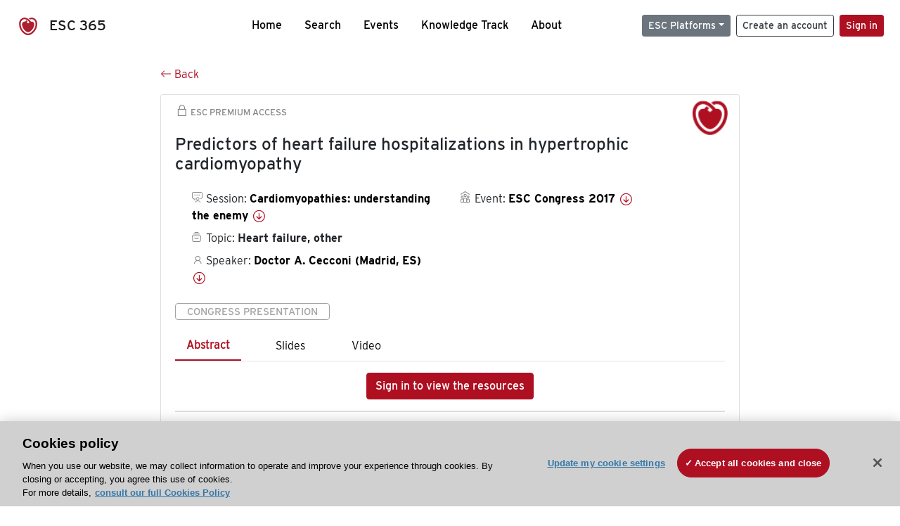

--- FILE ---
content_type: text/html; charset=utf-8
request_url: https://esc365.escardio.org/presentation/156700
body_size: 14177
content:
<!doctype html>
<html data-n-head-ssr lang="en" data-n-head="%7B%22lang%22:%7B%22ssr%22:%22en%22%7D%7D">
  <head >
    <meta data-n-head="ssr" charset="utf-8"><meta data-n-head="ssr" name="viewport" content="width=device-width, initial-scale=1"><meta data-n-head="ssr" data-hid="apple-mobile-web-app-capable" property="apple-mobile-web-app-capable" content="yes"><meta data-n-head="ssr" name="format-detection" content="telephone=no"><meta data-n-head="ssr" data-hid="keywords" name="keywords" content="ESC Congress 2017, Heart failure, other, ESC 365, cardiology presentation, cardiovascular presentation, ESC 365, Doctor A. Cecconi (Spain,ES)"><meta data-n-head="ssr" data-hid="description" name="description" content="Access this presentation on ESC 365 from ESC Congress 2017 on Heart failure, other by Doctor A. Cecconi (Spain,ES) on ESC 365."><meta data-n-head="ssr" property="og:type" data-hid="og:type" content="article"><meta data-n-head="ssr" property="og:url" data-hid="og:url" content="https://esc365.escardio.org/presentation/156700"><meta data-n-head="ssr" property="og:title" data-hid="og:title" content="Predictors of heart failure hospitalizations in hypertrophic cardiomyopathy"><meta data-n-head="ssr" property="og:description" data-hid="og:description" content="Access this presentation on ESC 365 from ESC Congress 2017 on Heart failure, other by Doctor A. Cecconi (Spain,ES) on ESC 365."><meta data-n-head="ssr" property="og:image" data-hid="og:image" content="https://cf-images.us-east-1.prod.boltdns.net/v1/jit/6169276219001/c7b6add5-7f58-4f9c-a06d-3c90497915f2/main/1200x630/3m51s701ms/match/image.jpg"><meta data-n-head="ssr" property="og:image:secure_url" data-hid="og:image:secure_url" content="https://cf-images.us-east-1.prod.boltdns.net/v1/jit/6169276219001/c7b6add5-7f58-4f9c-a06d-3c90497915f2/main/1200x630/3m51s701ms/match/image.jpg"><meta data-n-head="ssr" name="twitter:card" content="summary_large_image"><meta data-n-head="ssr" name="twitter:title" data-hid="twitter:title" content="Predictors of heart failure hospitalizations in hypertrophic cardiomyopathy"><meta data-n-head="ssr" name="twitter:image:src" data-hid="twitter:image" content="https://cf-images.us-east-1.prod.boltdns.net/v1/jit/6169276219001/c7b6add5-7f58-4f9c-a06d-3c90497915f2/main/1200x630/3m51s701ms/match/image.jpg"><meta data-n-head="ssr" name="twitter:description" data-hid="twitter:description" content="Access this presentation on ESC 365 from ESC Congress 2017 on Heart failure, other by Doctor A. Cecconi (Spain,ES) on ESC 365."><meta data-n-head="ssr" name="twitter:site" data-hid="twitter:site" content="@escardio"><meta data-n-head="ssr" name="twitter:creator" data-hid="twitter:creator" content="@escardio"><meta data-n-head="ssr" property="content-date" data-hid="content-date" content="2017-08-26" scheme="YYYY-MM-DD"><meta data-n-head="ssr" property="esc-content-id" data-hid="esc-content-id" content="P156700"><meta data-n-head="ssr" property="esc-content-type" data-hid="esc-content-type" content="ESC365 Congress Presentation"><meta data-n-head="ssr" property="esc-content-topics" data-hid="esc-content-topics" vmid="esc-content-topics" content="['Heart failure, other']"><meta data-n-head="ssr" property="esc-content-community" data-hid="esc-content-community" vmid="esc-content-community" content=""><title>ESC 365 - Predictors of heart failure hospitalizations in hypertrophic cardiomyopathy</title><link data-n-head="ssr" rel="apple-touch-icon" sizes="180x180" href="/apple-touch-icon.png"><link data-n-head="ssr" rel="icon" type="image/png" sizes="16x16" href="/favicon-16x16.png"><link data-n-head="ssr" rel="icon" type="image/png" sizes="32x32" href="/favicon-32x32.png"><link data-n-head="ssr" rel="manifest" href="/site.webmanifest"><link data-n-head="ssr" rel="preload" href="/third-party/line-awesome.1.3.0/css/line-awesome.min.css" as="style"><link data-n-head="ssr" rel="stylesheet" href="/third-party/line-awesome.1.3.0/css/line-awesome.min.css" bottom="true"><link data-n-head="ssr" rel="canonical" href="https://esc365.escardio.org/presentation/156700"><script data-n-head="ssr" data-hid="addthis-script" src="https://platform-api.sharethis.com/js/sharethis.js#property=64a2cea5df473b0019d1b0b6&amp;product=sop" type="text/plain" class="optanon-category-C0003" data-step="true" defer async></script><script data-n-head="ssr" src="/third-party/atc.min.js" type="text/plain" defer async class="optanon-category-C0003"></script><script data-n-head="ssr" src="/third-party/bc-player-extensions.js" defer async type="text/javascript"></script><script data-n-head="ssr" data-hid="gtm-script">if(!window._gtm_init){window._gtm_init=1;(function(w,n,d,m,e,p){w[d]=(w[d]==1||n[d]=='yes'||n[d]==1||n[m]==1||(w[e]&&w[e][p]&&w[e][p]()))?1:0})(window,navigator,'doNotTrack','msDoNotTrack','external','msTrackingProtectionEnabled');(function(w,d,s,l,x,y){w[x]={};w._gtm_inject=function(i){if(w.doNotTrack||w[x][i])return;w[x][i]=1;w[l]=w[l]||[];w[l].push({'gtm.start':new Date().getTime(),event:'gtm.js'});var f=d.getElementsByTagName(s)[0],j=d.createElement(s);j.async=true;j.src='https://www.googletagmanager.com/gtm.js?id='+i;f.parentNode.insertBefore(j,f);};w[y]('GTM-T6GS8K')})(window,document,'script','dataLayer','_gtm_ids','_gtm_inject')}</script><link rel="preload" href="/_nuxt/072a9fe.js" as="script"><link rel="preload" href="/_nuxt/6e2aa60.js" as="script"><link rel="preload" href="/_nuxt/css/8ceb4df.css" as="style"><link rel="preload" href="/_nuxt/f3ae458.js" as="script"><link rel="preload" href="/_nuxt/92309de.js" as="script"><link rel="stylesheet" href="/_nuxt/css/8ceb4df.css">
  
<script>(window.BOOMR_mq=window.BOOMR_mq||[]).push(["addVar",{"rua.upush":"false","rua.cpush":"true","rua.upre":"false","rua.cpre":"true","rua.uprl":"false","rua.cprl":"false","rua.cprf":"false","rua.trans":"SJ-3d56b49e-35e8-497d-8b2b-2aa297312ebf","rua.cook":"false","rua.ims":"false","rua.ufprl":"false","rua.cfprl":"true","rua.isuxp":"false","rua.texp":"norulematch","rua.ceh":"false","rua.ueh":"false","rua.ieh.st":"0"}]);</script>
                              <script>!function(a){var e="https://s.go-mpulse.net/boomerang/",t="addEventListener";if("False"=="True")a.BOOMR_config=a.BOOMR_config||{},a.BOOMR_config.PageParams=a.BOOMR_config.PageParams||{},a.BOOMR_config.PageParams.pci=!0,e="https://s2.go-mpulse.net/boomerang/";if(window.BOOMR_API_key="WK8YY-PWPNS-6YCE8-NM35B-TAPHF",function(){function n(e){a.BOOMR_onload=e&&e.timeStamp||(new Date).getTime()}if(!a.BOOMR||!a.BOOMR.version&&!a.BOOMR.snippetExecuted){a.BOOMR=a.BOOMR||{},a.BOOMR.snippetExecuted=!0;var i,_,o,r=document.createElement("iframe");if(a[t])a[t]("load",n,!1);else if(a.attachEvent)a.attachEvent("onload",n);r.src="javascript:void(0)",r.title="",r.role="presentation",(r.frameElement||r).style.cssText="width:0;height:0;border:0;display:none;",o=document.getElementsByTagName("script")[0],o.parentNode.insertBefore(r,o);try{_=r.contentWindow.document}catch(O){i=document.domain,r.src="javascript:var d=document.open();d.domain='"+i+"';void(0);",_=r.contentWindow.document}_.open()._l=function(){var a=this.createElement("script");if(i)this.domain=i;a.id="boomr-if-as",a.src=e+"WK8YY-PWPNS-6YCE8-NM35B-TAPHF",BOOMR_lstart=(new Date).getTime(),this.body.appendChild(a)},_.write("<bo"+'dy onload="document._l();">'),_.close()}}(),"".length>0)if(a&&"performance"in a&&a.performance&&"function"==typeof a.performance.setResourceTimingBufferSize)a.performance.setResourceTimingBufferSize();!function(){if(BOOMR=a.BOOMR||{},BOOMR.plugins=BOOMR.plugins||{},!BOOMR.plugins.AK){var e="true"=="true"?1:0,t="",n="aodgnlqx2keuq2l3fgya-f-a71957564-clientnsv4-s.akamaihd.net",i="false"=="true"?2:1,_={"ak.v":"39","ak.cp":"1280916","ak.ai":parseInt("767614",10),"ak.ol":"0","ak.cr":8,"ak.ipv":4,"ak.proto":"h2","ak.rid":"2e18dfc1","ak.r":47358,"ak.a2":e,"ak.m":"dsca","ak.n":"essl","ak.bpcip":"3.134.102.0","ak.cport":46830,"ak.gh":"23.208.24.236","ak.quicv":"","ak.tlsv":"tls1.3","ak.0rtt":"","ak.0rtt.ed":"","ak.csrc":"-","ak.acc":"","ak.t":"1769679280","ak.ak":"hOBiQwZUYzCg5VSAfCLimQ==[base64]/9EYHIibrjereb+yHLfa56/SFHhBKZSkNDeyidMwBnym18=","ak.pv":"65","ak.dpoabenc":"","ak.tf":i};if(""!==t)_["ak.ruds"]=t;var o={i:!1,av:function(e){var t="http.initiator";if(e&&(!e[t]||"spa_hard"===e[t]))_["ak.feo"]=void 0!==a.aFeoApplied?1:0,BOOMR.addVar(_)},rv:function(){var a=["ak.bpcip","ak.cport","ak.cr","ak.csrc","ak.gh","ak.ipv","ak.m","ak.n","ak.ol","ak.proto","ak.quicv","ak.tlsv","ak.0rtt","ak.0rtt.ed","ak.r","ak.acc","ak.t","ak.tf"];BOOMR.removeVar(a)}};BOOMR.plugins.AK={akVars:_,akDNSPreFetchDomain:n,init:function(){if(!o.i){var a=BOOMR.subscribe;a("before_beacon",o.av,null,null),a("onbeacon",o.rv,null,null),o.i=!0}return this},is_complete:function(){return!0}}}}()}(window);</script></head>
  <body >
    <noscript data-n-head="ssr" data-hid="gtm-noscript" data-pbody="true"><iframe src="https://www.googletagmanager.com/ns.html?id=GTM-T6GS8K&" height="0" width="0" style="display:none;visibility:hidden" title="gtm"></iframe></noscript><div data-server-rendered="true" id="__nuxt"><div id="__layout"><div><div class="splash-screen" data-v-71257c50><div class="spinner-wrapper" data-v-71257c50><div class="spinner" data-v-71257c50></div></div></div> <div class="min-vh-100 d-flex flex-column"><header><div class="navigation container-fluid position-fixed"><nav offset-md="2" class="navbar w-100 navbar-light navbar-expand-lg"><a href="/home" target="_self" class="navbar-brand"><img id="v-step-1" src="/_nuxt/img/logo_esc.f048692.svg" alt="logo esc"> <span>ESC 365</span></a> <div><button type="button" aria-label="Toggle navigation" class="navbar-toggler"><span class="navbar-toggler-icon"></span></button></div> <div id="nav-collapse" class="navbar-collapse collapse" style="display:none;"><div class="p-0 d-md-none col"><h5 class="text-center">Menu</h5> <!----></div> <ul class="navbar-nav ml-auto"><li class="nav-item"><a href="/home" target="_self" class="nav-link">
            Home
          </a></li> <!----> <li class="nav-item"><a href="/results" target="_self" class="nav-link">
            Search
          </a></li> <li class="nav-item"><a href="/events/upcoming" target="_self" class="nav-link">
            Events
          </a></li> <li class="nav-item"><a href="/knowledge-track" target="_self" class="nav-link">
            Knowledge Track
          </a></li> <li class="nav-item"><a href="/about" target="_self" class="nav-link">
            About
          </a></li></ul> <ul class="navbar-nav ml-auto"><li class="form-inline"><form class="form-inline"><div><v-tour name="myTour" steps="[object Object]" callbacks="[object Object]"></v-tour></div> <div class="dropdown b-dropdown mr-2 btn-group"><!----><button aria-haspopup="menu" aria-expanded="false" type="button" class="btn dropdown-toggle btn-secondary btn-sm">ESC Platforms</button><ul role="menu" tabindex="-1" class="dropdown-menu"><li role="presentation"><a role="menuitem" href="https://www.escardio.org/" rel="noopener" target="_blank" class="dropdown-item escplatforms">
                  Escardio.org
                </a></li> <li role="presentation"><a role="menuitem" href="https://esc365.escardio.org/" target="_self" class="dropdown-item escplatforms">
                  ESC 365
                </a></li> <li role="presentation"><a role="menuitem" href="https://escelearning.escardio.org/" rel="noopener" target="_blank" class="dropdown-item escplatforms">
                  ESC eLearning
                </a></li></ul></div> <a href="https://myesc.escardio.org/Account/ESCRegister" target="_self" class="btn my-2 my-sm-0 mr-2 btn-register btn-outline-dark btn-sm">
                Create an account
              </a> <span><a id="newMembre" href="https://azappptfauthp1.azurewebsites.net/SAML/Requests/SSO?ReturnUrl=esc365.escardio.org%2Fpresentation%2F156700" target="_self" class="btn my-2 my-sm-0 mr-2 btn-membership btn-secondary btn-sm"><span>Sign in</span></a></span> <!----> <!----></form></li></ul></div></nav> <div id="searchShows" class="searchInputSticky is-hidden mr-auto ml-auto col-md-5 d-none d-lg-block"><!----></div></div></header> <!----> <div><div data-fetch-key="Presentation:0"><div class="presentationContent container-fluid"><div class="row"><div class="mt-4 mb-3 col-lg-8 offset-lg-2"><a href="#" target="_self" class="backButton"><svg viewBox="0 0 16 16" width="1em" height="1em" focusable="false" role="img" aria-label="arrow left" xmlns="http://www.w3.org/2000/svg" fill="currentColor" class="bi-arrow-left b-icon bi"><g><path fill-rule="evenodd" d="M15 8a.5.5 0 0 0-.5-.5H2.707l3.147-3.146a.5.5 0 1 0-.708-.708l-4 4a.5.5 0 0 0 0 .708l4 4a.5.5 0 0 0 .708-.708L2.707 8.5H14.5A.5.5 0 0 0 15 8z"/></g></svg>
  Back
</a></div></div> <div id="presentationDataOverlay" class="b-overlay-wrap position-relative"><!----></div> <div class="row"><div class="col-lg-8 offset-lg-2"><div class="card infoPres mb-4"><!----><header class="card-header"><span class="premiumAccess mb-0"><i class="las la-lock la-1-5x"></i>
              ESC Premium Access
            </span></header><div class="card-body"><h4 class="card-title">Predictors of heart failure hospitalizations in hypertrophic cardiomyopathy</h4><!----> <div class="logoAssoPres"> <img src="/_nuxt/img/ESC-Symbol.dfa4bf3.png"></div> <p class="card-text mt-4"><div class="row"><div class="col-md-6 col-12"><div class="mb-2 ml-4"><i class="bull"></i>
                  Session:
                  <span class="fontBold"><a href="/presentation/156700#accessSession" target="_self" class="colorBlack">
                      Cardiomyopathies: understanding the enemy
                      <i class="las la-arrow-circle-down la-1-3x la-t-plus-3"></i></a></span></div> <div class="mb-2 mr-2 ml-4"><i class="folder"></i>
                  Topic:
                  <span class="fontBold">Heart failure, other</span></div> <div class="mb-2 mr-2 ml-4"><i class="las la-user"></i>
                  Speaker:
                  <span class="fontBold"><a href="/presentation/156700#aboutSpeaker" target="_self" class="colorBlack">
                      Doctor A. Cecconi (Madrid, ES)
                      <i class="las la-arrow-circle-down la-1-3x la-t-plus-3"></i></a></span></div> <!----></div> <div class="col-md-6 col-12"><div class="mb-2 mr-2"><i class="home"></i>
                  Event:
                  <span class="fontBold"><a href="/presentation/156700#aboutEvent" target="_self" class="colorBlack">
                      ESC Congress 2017
                      <i class="las la-arrow-circle-down la-1-3x la-t-plus-3"></i></a></span></div></div></div></p> <p class="card-text"><span class="badge badge-light contentType">
              Congress Presentation
            </span></p> <p class="card-text"><div class="tabs"><!----><div><ul role="tablist" class="nav nav-tabs"><!----><!----></ul></div><div class="tab-content mt-3"><div role="tabpanel" aria-hidden="true" class="tab-pane" style="display:none;"><div class="text-center restrictedAccess"><!----> <div><!----></div> <!----> <div><a href="https://azappptfauthp1.azurewebsites.net/SAML/Requests/SSO?ReturnUrl=esc365.escardio.org%2Fpresentation%2F156700" target="_self" class="btn btn-primary">
      Sign in to view the resources
    </a></div></div> <!----></div> <div role="tabpanel" aria-hidden="true" class="tab-pane" style="display:none;"><div class="text-center restrictedAccess"><!----> <div><!----></div> <!----> <div><a href="https://azappptfauthp1.azurewebsites.net/SAML/Requests/SSO?ReturnUrl=esc365.escardio.org%2Fpresentation%2F156700" target="_self" class="btn btn-primary">
      Sign in for access options
    </a></div></div> <!----></div> <div role="tabpanel" aria-hidden="true" class="tab-pane" style="display:none;"><div class="text-center restrictedAccess"><!----> <div><!----></div> <!----> <div><a href="https://azappptfauthp1.azurewebsites.net/SAML/Requests/SSO?ReturnUrl=esc365.escardio.org%2Fpresentation%2F156700" target="_self" class="btn btn-primary">
      Sign in for access options
    </a></div></div> <!----></div> <!----> <!----><!----></div></div></p> <div class="row"><div class="col-12"><div class="list-group userAction list-group-horizontal"><div class="list-group-item"><a id="favForTour" data-uniqid="P156700" data-action="add" class="cursor-pointer "><span style="display:none;"><svg xmlns="http://www.w3.org/2000/svg" width="17" height="22" viewBox="0 0 19.912 25.443"><path d="M7,5V30.443l1.763-1.314,8.193-6.153,8.193,6.153,1.763,1.314V5Z" transform="translate(-7 -5)"></path></svg></span> <span class="favoriteButton"><svg xmlns="http://www.w3.org/2000/svg" width="17" height="22" viewBox="0 0 19.912 25.443"><path d="M7,5V30.443l1.763-1.314,8.193-6.153,8.193,6.153,1.763,1.314V5Z" transform="translate(-7 -5)"></path></svg> <p class="ml-2 d-inline-block fontRegular">
        Add to my library
      </p></span> <!----></a></div> <div class="list-group-item"><div class="cardLikes cursor-pointer"><a data-uniqid="P156700" data-action="add"><i class="las la-heart mr-1"></i> <!----> <span class="fontRegular">
      Like
    </span></a></div></div> <div class="list-group-item"><!----></div></div></div></div></div><!----><!----></div> <div class="row"><!----></div> <div class="row"><div class="col"><h4 id="aboutSpeaker" class="anchor"><span>About the speaker</span></h4> <div class="cardSpeaker card-deck"><slick-carousel arrows="true" slidesToShow="3" slidesToScroll="1" responsive="[object Object],[object Object],[object Object]"><div class="cardSpeaker"><div class="card"><img src="https://d1ukaf53hjlapf.cloudfront.net/website_profile_photos/bfd5a9f8-67af-4736-8ce5-df06eb04cefc_2023082510082894.jpg" class="card-img-top"><header class="card-header"><div class="cardBookmark"><a id="favForTour" data-uniqid="CONT233347" data-action="add" class="cursor-pointer "><span style="display:;"><svg xmlns="http://www.w3.org/2000/svg" width="17" height="22" viewBox="0 0 19.912 25.443"><path d="M7,5V30.443l1.763-1.314,8.193-6.153,8.193,6.153,1.763,1.314V5Z" transform="translate(-7 -5)"></path></svg></span> <!----> <!----></a></div></header><div class="card-body"><h4 class="card-title">Doctor Alberto Cecconi</h4><!----> <p class="card-text"><div class="speakerInstitution fontBold mt-3">
                        La Princesa University Hospital, Madrid (Spain)
                      </div> <!----> <div class="speakerFollowers mb-0"><span class="fontBold">
                          0
                        </span> <span>follower</span></div></p></div><footer class="card-footer"><div class="row"><div class="position-static col-6"><a href="/person/233347" data-uniqID="CONT233347" target="_self" class="card-link nVisible stretched-link">
  Access
  </a></div> <div class="col"><div class="CTAcard mb-0 text-right"><a href="/person/233347" data-uniqID="CONT233347" target="_self" class="stretched-link">
                              See details
                            </a> <i class="las la-arrow-right"></i></div></div></div></footer><!----></div></div></slick-carousel></div></div></div> <!----> <div class="presentationsListing mt-5"><div class="row mb-4"><div class="col-md-8 col-12"><h4 class="mb-0"><span>
                  8
                </span>
                more
                <span>presentations</span>
                in this session
              </h4></div> <div class="col-md-4 col-12"></div></div> <div class="card-group"><div class="card overflow-hidden-old mb-3 infoPres"><!----><!----><div class="row no-gutters"><div class="col-md-8 order-md-1 order-2"><div class="card-body"><!----><!----><h4 class="card-title"><div class="cardBookmark"><a id="favForTour" data-uniqid="P156694" data-action="add" class="cursor-pointer "><span style="display:;"><svg xmlns="http://www.w3.org/2000/svg" width="17" height="22" viewBox="0 0 19.912 25.443"><path d="M7,5V30.443l1.763-1.314,8.193-6.153,8.193,6.153,1.763,1.314V5Z" transform="translate(-7 -5)"></path></svg></span> <!----> <!----></a></div> <div>First Australian registry of patients with wild type cardiac amyloidosis (ATTRwt): Queensland experience.</div></h4> <div class="row"><div class="col-12"><p class="mb-2"><i class="las la-user"></i>
                          Speaker:
                          <span class="fontBold">
                            Doctor M. Burrage (Brisbane, AU)
                          </span></p></div> <div class="position-static col-6"><a href="/presentation/156694" data-uniqID="P156694" target="_self" class="card-link nVisible stretched-link">
                          Access
                        </a></div></div> <div class="list-group mt-2 list-group-horizontal"><div class="list-group-item py-0"><a href="/presentation/156694?resource=abstract" data-uniqID="P156694" target="_self">
                          Abstract
                        </a></div> <div class="list-group-item py-0"><a href="/presentation/156694?resource=slide" data-uniqID="P156694" target="_self">
                          Slides
                        </a></div> <div class="list-group-item py-0"><a href="/presentation/156694?resource=video" data-uniqID="P156694" target="_self">
                          Video
                        </a></div> <!----> <!----></div> <div class="row mt-4 likedCommented"><div class="mb-2 col-lg-9 col-6"></div> <div class="mb-2 text-right col-lg-3 col-6"><div class="cardLikes cursor-pointer"><a data-uniqid="P156694" data-action="add"><i class="las la-heart mr-1"></i> <!----> <span class="fontRegular">
      Like
    </span></a></div></div> <!----></div></div></div> <div class="d-flex col-md-4 order-md-2 order-1"><div class="videoThumbnail col-12"><img src="data:image/svg+xml;charset=UTF-8,%3Csvg%20width%3D%221%22%20height%3D%221%22%20xmlns%3D%22http%3A%2F%2Fwww.w3.org%2F2000%2Fsvg%22%20viewBox%3D%220%200%20%25%7Bw%7D%20%25%7Bh%7D%22%20preserveAspectRatio%3D%22none%22%3E%3Crect%20width%3D%22100%25%22%20height%3D%22100%25%22%20style%3D%22fill%3Atransparent%3B%22%3E%3C%2Frect%3E%3C%2Fsvg%3E" alt="Thumbnail" width="1" height="1" class="rounded-0 card-img"></div></div></div><!----><!----></div></div><div class="card-group"><div class="card overflow-hidden-old mb-3 infoPres"><!----><!----><div class="row no-gutters"><div class="col-md-8 order-md-1 order-2"><div class="card-body"><!----><!----><h4 class="card-title"><div class="cardBookmark"><a id="favForTour" data-uniqid="P156695" data-action="add" class="cursor-pointer "><span style="display:;"><svg xmlns="http://www.w3.org/2000/svg" width="17" height="22" viewBox="0 0 19.912 25.443"><path d="M7,5V30.443l1.763-1.314,8.193-6.153,8.193,6.153,1.763,1.314V5Z" transform="translate(-7 -5)"></path></svg></span> <!----> <!----></a></div> <div>Clinical characteristics of ST-elevation and non-ST-elevation types in patients with takotsubo syndrome -a multicenter registry in eight-university hospitals in East Japan</div></h4> <div class="row"><div class="col-12"><p class="mb-2"><i class="las la-user"></i>
                          Speaker:
                          <span class="fontBold">
                            Assistant Professor M. Yoshizawa (Morioka, JP)
                          </span></p></div> <div class="position-static col-6"><a href="/presentation/156695" data-uniqID="P156695" target="_self" class="card-link nVisible stretched-link">
                          Access
                        </a></div></div> <div class="list-group mt-2 list-group-horizontal"><div class="list-group-item py-0"><a href="/presentation/156695?resource=abstract" data-uniqID="P156695" target="_self">
                          Abstract
                        </a></div> <div class="list-group-item py-0"><a href="/presentation/156695?resource=slide" data-uniqID="P156695" target="_self">
                          Slides
                        </a></div> <div class="list-group-item py-0"><a href="/presentation/156695?resource=video" data-uniqID="P156695" target="_self">
                          Video
                        </a></div> <!----> <!----></div> <div class="row mt-4 likedCommented"><div class="mb-2 col-lg-9 col-6"></div> <div class="mb-2 text-right col-lg-3 col-6"><div class="cardLikes cursor-pointer"><a data-uniqid="P156695" data-action="add"><i class="las la-heart mr-1"></i> <!----> <span class="fontRegular">
      Like
    </span></a></div></div> <!----></div></div></div> <div class="d-flex col-md-4 order-md-2 order-1"><div class="videoThumbnail col-12"><img src="data:image/svg+xml;charset=UTF-8,%3Csvg%20width%3D%221%22%20height%3D%221%22%20xmlns%3D%22http%3A%2F%2Fwww.w3.org%2F2000%2Fsvg%22%20viewBox%3D%220%200%20%25%7Bw%7D%20%25%7Bh%7D%22%20preserveAspectRatio%3D%22none%22%3E%3Crect%20width%3D%22100%25%22%20height%3D%22100%25%22%20style%3D%22fill%3Atransparent%3B%22%3E%3C%2Frect%3E%3C%2Fsvg%3E" alt="Thumbnail" width="1" height="1" class="rounded-0 card-img"></div></div></div><!----><!----></div></div><div class="card-group"><div class="card overflow-hidden-old mb-3 infoPres"><!----><!----><div class="row no-gutters"><div class="col-md-8 order-md-1 order-2"><div class="card-body"><!----><!----><h4 class="card-title"><div class="cardBookmark"><a id="favForTour" data-uniqid="P156697" data-action="add" class="cursor-pointer "><span style="display:;"><svg xmlns="http://www.w3.org/2000/svg" width="17" height="22" viewBox="0 0 19.912 25.443"><path d="M7,5V30.443l1.763-1.314,8.193-6.153,8.193,6.153,1.763,1.314V5Z" transform="translate(-7 -5)"></path></svg></span> <!----> <!----></a></div> <div>Myocardial bridging and left ventricular thrombus formation in patients with takotsubo cardiomyopathy </div></h4> <div class="row"><div class="col-12"><p class="mb-2"><i class="las la-user"></i>
                          Speaker:
                          <span class="fontBold">
                            Doctor B. Schneider (Luebeck, DE)
                          </span></p></div> <div class="position-static col-6"><a href="/presentation/156697" data-uniqID="P156697" target="_self" class="card-link nVisible stretched-link">
                          Access
                        </a></div></div> <div class="list-group mt-2 list-group-horizontal"><div class="list-group-item py-0"><a href="/presentation/156697?resource=abstract" data-uniqID="P156697" target="_self">
                          Abstract
                        </a></div> <!----> <!----> <!----> <!----></div> <div class="row mt-4 likedCommented"><div class="mb-2 col-lg-9 col-6"></div> <div class="mb-2 text-right col-lg-3 col-6"><div class="cardLikes cursor-pointer"><a data-uniqid="P156697" data-action="add"><i class="las la-heart mr-1"></i> <!----> <span class="fontRegular">
      Like
    </span></a></div></div> <!----></div></div></div> <div class="d-flex col-md-4 order-md-2 order-1"><div class="videoThumbnail col-12"><img src="data:image/svg+xml;charset=UTF-8,%3Csvg%20width%3D%221%22%20height%3D%221%22%20xmlns%3D%22http%3A%2F%2Fwww.w3.org%2F2000%2Fsvg%22%20viewBox%3D%220%200%20%25%7Bw%7D%20%25%7Bh%7D%22%20preserveAspectRatio%3D%22none%22%3E%3Crect%20width%3D%22100%25%22%20height%3D%22100%25%22%20style%3D%22fill%3Atransparent%3B%22%3E%3C%2Frect%3E%3C%2Fsvg%3E" alt="Thumbnail" width="1" height="1" class="rounded-0 card-img"></div></div></div><!----><!----></div></div><div class="card-group"><div class="card overflow-hidden-old mb-3 infoPres"><!----><!----><div class="row no-gutters"><div class="col-md-8 order-md-1 order-2"><div class="card-body"><!----><!----><h4 class="card-title"><div class="cardBookmark"><a id="favForTour" data-uniqid="P156698" data-action="add" class="cursor-pointer "><span style="display:;"><svg xmlns="http://www.w3.org/2000/svg" width="17" height="22" viewBox="0 0 19.912 25.443"><path d="M7,5V30.443l1.763-1.314,8.193-6.153,8.193,6.153,1.763,1.314V5Z" transform="translate(-7 -5)"></path></svg></span> <!----> <!----></a></div> <div>Risk factors for heart failure after doxorubicin chemotherapy for breast- or colorectal cancer</div></h4> <div class="row"><div class="col-12"><p class="mb-2"><i class="las la-user"></i>
                          Speaker:
                          <span class="fontBold">
                            Doctor G. Fogarassy (Balatonfured, HU)
                          </span></p></div> <div class="position-static col-6"><a href="/presentation/156698" data-uniqID="P156698" target="_self" class="card-link nVisible stretched-link">
                          Access
                        </a></div></div> <div class="list-group mt-2 list-group-horizontal"><div class="list-group-item py-0"><a href="/presentation/156698?resource=abstract" data-uniqID="P156698" target="_self">
                          Abstract
                        </a></div> <div class="list-group-item py-0"><a href="/presentation/156698?resource=slide" data-uniqID="P156698" target="_self">
                          Slides
                        </a></div> <div class="list-group-item py-0"><a href="/presentation/156698?resource=video" data-uniqID="P156698" target="_self">
                          Video
                        </a></div> <!----> <!----></div> <div class="row mt-4 likedCommented"><div class="mb-2 col-lg-9 col-6"></div> <div class="mb-2 text-right col-lg-3 col-6"><div class="cardLikes cursor-pointer"><a data-uniqid="P156698" data-action="add"><i class="las la-heart mr-1"></i> <!----> <span class="fontRegular">
      Like
    </span></a></div></div> <!----></div></div></div> <div class="d-flex col-md-4 order-md-2 order-1"><div class="videoThumbnail col-12"><img src="data:image/svg+xml;charset=UTF-8,%3Csvg%20width%3D%221%22%20height%3D%221%22%20xmlns%3D%22http%3A%2F%2Fwww.w3.org%2F2000%2Fsvg%22%20viewBox%3D%220%200%20%25%7Bw%7D%20%25%7Bh%7D%22%20preserveAspectRatio%3D%22none%22%3E%3Crect%20width%3D%22100%25%22%20height%3D%22100%25%22%20style%3D%22fill%3Atransparent%3B%22%3E%3C%2Frect%3E%3C%2Fsvg%3E" alt="Thumbnail" width="1" height="1" class="rounded-0 card-img"></div></div></div><!----><!----></div></div><div class="card-group"><div class="card overflow-hidden-old mb-3 infoPres"><!----><!----><div class="row no-gutters"><div class="col-md-8 order-md-1 order-2"><div class="card-body"><!----><!----><h4 class="card-title"><div class="cardBookmark"><a id="favForTour" data-uniqid="P156701" data-action="add" class="cursor-pointer "><span style="display:;"><svg xmlns="http://www.w3.org/2000/svg" width="17" height="22" viewBox="0 0 19.912 25.443"><path d="M7,5V30.443l1.763-1.314,8.193-6.153,8.193,6.153,1.763,1.314V5Z" transform="translate(-7 -5)"></path></svg></span> <!----> <!----></a></div> <div>Non-linear dynamics of heart rate variability independently predicts all-cause mortality of patients with Sarcoidosis</div></h4> <div class="row"><div class="col-12"><p class="mb-2"><i class="las la-user"></i>
                          Speaker:
                          <span class="fontBold">
                            Doctor E. Gialafos (Athens, GR)
                          </span></p></div> <div class="position-static col-6"><a href="/presentation/156701" data-uniqID="P156701" target="_self" class="card-link nVisible stretched-link">
                          Access
                        </a></div></div> <div class="list-group mt-2 list-group-horizontal"><div class="list-group-item py-0"><a href="/presentation/156701?resource=abstract" data-uniqID="P156701" target="_self">
                          Abstract
                        </a></div> <div class="list-group-item py-0"><a href="/presentation/156701?resource=slide" data-uniqID="P156701" target="_self">
                          Slides
                        </a></div> <div class="list-group-item py-0"><a href="/presentation/156701?resource=video" data-uniqID="P156701" target="_self">
                          Video
                        </a></div> <!----> <!----></div> <div class="row mt-4 likedCommented"><div class="mb-2 col-lg-9 col-6"></div> <div class="mb-2 text-right col-lg-3 col-6"><div class="cardLikes cursor-pointer"><a data-uniqid="P156701" data-action="add"><i class="las la-heart mr-1"></i> <!----> <span class="fontRegular">
      Like
    </span></a></div></div> <!----></div></div></div> <div class="d-flex col-md-4 order-md-2 order-1"><div class="videoThumbnail col-12"><img src="data:image/svg+xml;charset=UTF-8,%3Csvg%20width%3D%221%22%20height%3D%221%22%20xmlns%3D%22http%3A%2F%2Fwww.w3.org%2F2000%2Fsvg%22%20viewBox%3D%220%200%20%25%7Bw%7D%20%25%7Bh%7D%22%20preserveAspectRatio%3D%22none%22%3E%3Crect%20width%3D%22100%25%22%20height%3D%22100%25%22%20style%3D%22fill%3Atransparent%3B%22%3E%3C%2Frect%3E%3C%2Fsvg%3E" alt="Thumbnail" width="1" height="1" class="rounded-0 card-img"></div></div></div><!----><!----></div></div> <ul role="menubar" aria-disabled="false" aria-label="Pagination" class="pagination mt-3 b-pagination justify-content-center b-pagination-pills"><li role="presentation" aria-hidden="true" class="page-item disabled"><span role="menuitem" aria-label="Go to first page" aria-disabled="true" class="page-link">«</span></li><li role="presentation" aria-hidden="true" class="page-item disabled"><span role="menuitem" aria-label="Go to previous page" aria-disabled="true" class="page-link">‹</span></li><!----><!----><li role="presentation" class="page-item active"><button role="menuitemradio" type="button" aria-label="Go to page 1" aria-checked="true" aria-posinset="1" aria-setsize="2" tabindex="0" class="page-link">1</button></li><li role="presentation" class="page-item"><button role="menuitemradio" type="button" aria-label="Go to page 2" aria-checked="false" aria-posinset="2" aria-setsize="2" tabindex="-1" class="page-link">2</button></li><!----><!----><li role="presentation" class="page-item"><button role="menuitem" type="button" tabindex="-1" aria-label="Go to next page" class="page-link">›</button></li><li role="presentation" class="page-item"><button role="menuitem" type="button" tabindex="-1" aria-label="Go to last page" class="page-link">»</button></li></ul></div> <div class="presentationsListing"><div class="row mb-4 mt-5"><div class="col-12"><h4 id="accessSession" class="mb-0 anchor">
                Access the full session
              </h4></div></div> <div class="card overflow-hidden-old mb-3 infoPres"><!----><!----><div class="row no-gutters"><div class="order-md-1 col order-2"><div class="card-body"><!----><!----><h4 class="card-title"><div class="cardBookmark"><a id="favForTour" data-uniqid="SESS21674" data-action="add" class="cursor-pointer "><span style="display:;"><svg xmlns="http://www.w3.org/2000/svg" width="17" height="22" viewBox="0 0 19.912 25.443"><path d="M7,5V30.443l1.763-1.314,8.193-6.153,8.193,6.153,1.763,1.314V5Z" transform="translate(-7 -5)"></path></svg></span> <!----> <!----></a></div> <div>Cardiomyopathies: understanding the enemy</div></h4> <div class="row"><div class="col-12"><div class="mb-2"><i class="las la-user"></i>
                        Speakers:
                        <span class="fontBold">
                          Doctor A. Cecconi, Doctor M. Burrage, Assistant Professor M. Yoshizawa, Doctor B. Schneider, Doctor G. Fogarassy...
                        </span></div></div> <div class="position-static col-6"><a href="/session/21674" data-uniqID="SESS21674" target="_self" class="nVisible stretched-link">
                        Access
                      </a></div></div> <div class="list-group mt-2 list-group-horizontal"><!----></div> <div class="row mt-4 likedCommented"><div class="mb-2 col-lg-9 col-6"></div> <div class="mb-2 text-right col-lg-3 col-6"><div class="cardLikes cursor-pointer"><a data-uniqid="SESS21674" data-action="add"><i class="las la-heart mr-1"></i> <!----> <span class="fontRegular">
      Like
    </span></a></div></div> <!----></div></div></div> <div class="d-flex col-md-4 order-md-2 order-1"><div class="videoThumbnail col-12"><img src="data:image/svg+xml;charset=UTF-8,%3Csvg%20width%3D%221%22%20height%3D%221%22%20xmlns%3D%22http%3A%2F%2Fwww.w3.org%2F2000%2Fsvg%22%20viewBox%3D%220%200%20%25%7Bw%7D%20%25%7Bh%7D%22%20preserveAspectRatio%3D%22none%22%3E%3Crect%20width%3D%22100%25%22%20height%3D%22100%25%22%20style%3D%22fill%3Atransparent%3B%22%3E%3C%2Frect%3E%3C%2Fsvg%3E" alt="Thumbnail" width="1" height="1" class="rounded-0 card-img"></div></div></div><!----><!----></div></div> <div class="row mb-4 mt-5"><div class="presentationsListing col-md-8 col-12"><h4 id="aboutEvent" class="mb-4 anchor">About the event</h4> <div class="card overflow-hidden infoPres eventCard"><!----><!----><div class="row no-gutters"><div class="videoThumbnail col-md-6"><img src="data:image/svg+xml;charset=UTF-8,%3Csvg%20width%3D%221%22%20height%3D%221%22%20xmlns%3D%22http%3A%2F%2Fwww.w3.org%2F2000%2Fsvg%22%20viewBox%3D%220%200%20%25%7Bw%7D%20%25%7Bh%7D%22%20preserveAspectRatio%3D%22none%22%3E%3Crect%20width%3D%22100%25%22%20height%3D%22100%25%22%20style%3D%22fill%3Atransparent%3B%22%3E%3C%2Frect%3E%3C%2Fsvg%3E" alt="Image" width="1" height="1" class="rounded-0 card-img"></div> <div class="col-md-6"><div class="card-body mb-0"><h4 class="card-title">ESC Congress 2017</h4><!----><p class="card-text"><span><i data-v-5a6bdb73="" class="las la-1-3x la-t-plus-3 text-muted la-calendar"></i></span> <span class="text-muted"><span>
                          26 August
                          -
                          30 August 2017
                        </span></span></p> <p class="card-text"><a href="/results?page=1&amp;query&amp;sort=MostRelevant&amp;years=2017&amp;eventtypes=ESC%20Congress&amp;types=Congress%20Session" target="_self" class="mr-4">
                        Sessions
                      </a> <a href="/results?page=1&amp;query&amp;sort=MostRelevant&amp;years=2017&amp;eventtypes=ESC%20Congress&amp;types=Congress%20Presentation" target="_self">
                        Presentations
                      </a></p> <div class="card-footer px-0 pb-0"><div class="row mt-0 mb-4"><div class="col"><span class="badge badge-light contentType">
                            Congress
                          </span></div></div> <div class="row"><div class="col"><span><img src="/_nuxt/img/ESC-Acronym.8c005bd.png" alt="logo Image" class="logoFooterCard"></span></div></div></div></div></div> <!----></div><!----><!----></div></div></div></div></div></div></div> <!----></div> <div class="sponsorsBlock pt-5 pb-5 mt-5 container-fluid" data-v-aef32914 data-v-aef32914><div justify-content-center="" class="row" data-v-aef32914 data-v-aef32914><div class="container" data-v-aef32914 data-v-aef32914><h3 class="text-center mb-3" data-v-aef32914>ESC 365 is supported by</h3> <div class="row align-items-end" data-v-aef32914 data-v-aef32914><div class="text-center py-4 col" data-v-aef32914 data-v-aef32914><a href="/company/novartis" target="_self" class="d-block mb-4" data-v-aef32914><img alt="novartis" src="https://esc365-prod.dxc.escardio.org/siteassets/sponsors/novartis/novartis-md.png" data-v-aef32914></a> <a href="/company/novartis" target="_self" class="btn btn-outline-dark" data-v-aef32914>
            Explore sponsored resources
            <i class="las la-arrow-right" data-v-aef32914></i></a></div></div></div></div></div> <footer><div class="footer-wrapper container-fluid"><div class="footer-nav"><div class="row"><div class="footer-logo-wrapper col-lg order-lg-1 col-12 order-2"><a href="https://www.escardio.org/" target="_blank"><img src="/_nuxt/img/esc-logo.2658ab3.png" alt="ESC Logo"></a></div> <div class="footer-link-wrapper col-lg order-lg-2 col-6 order-3"><a href="/faq/" target="_self"><small>FAQ</small></a></div> <div class="footer-link-wrapper col-lg order-lg-3 col-6 order-4"><a href="https://www.escardio.org/The-ESC/About/Policies/general-condition-of-use" target="_blank" class="footer-link"><small>Terms &amp; Conditions</small></a></div> <div class="footer-link-wrapper col-lg order-lg-4 col-6 order-5"><div class="footer-link cursor-pointer"><small>Update my Cookie Settings</small></div></div> <div class="footer-link-wrapper col-lg order-lg-5 col-6 order-6"><a href="https://help.escardio.org/s/contactsupport" target="_blank" class="footer-link"><small>Contact us</small></a></div> <div class="footer-link-wrapper col-lg-2 order-lg-6 col-12 order-7"><span class="d-md-inline d-none"><small>Follow us</small></span> <div class="footer-social-link-wrapper"><a href="https://www.facebook.com/europeansocietyofcardiology?ref=ts" target="_blank" class="footer-social-link"><i class="lab la-facebook-f"></i></a> <a href="https://twitter.com/escardio" target="_blank" class="footer-social-link"><img src="[data-uri]" class="x-twitter"></a> <a href="https://www.linkedin.com/company/european-society-of-cardiology" target="_blank" class="footer-social-link"><i class="lab la-linkedin-in"></i></a> <!----> <a href="https://www.youtube.com/user/escardiodotorg" target="_blank" class="footer-social-link"><i class="lab la-youtube"></i></a> <a href="https://www.instagram.com/europeansocietyofcardiology" target="_blank" class="footer-social-link"><i class="lab la-instagram"></i></a></div></div> <div id="b2t" class="col-lg-1 order-lg-7 order-1"><a href="#"><i class="las la-arrow-up"></i></a></div></div></div></div></footer></div> <!----> <!----></div></div></div><script>window.__NUXT__=(function(a,b,c,d,e,f,g,h,i,j,k,l,m,n,o,p,q,r,s,t,u,v,w,x,y,z,A,B,C,D,E,F,G,H,I,J,K,L,M,N,O,P){return {layout:"dev",data:[{}],fetch:{"Presentation:0":{isLoading:b,presentationData:{hasAccess:b,requestAccessLink:a,requestAccessText:a,messageInfo:a,messageInfoDetails:a,isFreeAccess:b,id:x,documentType:"Congress Presentation",escEventId:f,eventId:y,sessionId:g,subSessionId:a,sessionThumbnail:a,eventName:h,eventType:"ESC Congress",eventDocumentType:"Congress",startTime:"2017-08-26T00:00:00",endTime:"2017-08-30T00:00:00",eventThumbnail:a,title:z,sessionTitle:"Cardiomyopathies: understanding the enemy",hasSubSession:b,topic:"Heart failure, other",presentationCountInSession:9,hasAbstract:c,hasInfographic:a,hasSlides:c,hasVideo:c,hasReport:b,hasEscTv:b,videoId:"ref:P156700",sessionVideoId:"ref:",isSessionVideoCopyrighted:b,slideUrl:"https:\u002F\u002Fd2tod6vzwskp8g.cloudfront.net\u002FESC2017\u002FScientific%20Programme\u002F156700\u002FSecured%20PDF\u002F1959.pdf?Expires=1769693680&Signature=[base64]~fSivgQ5sR9IYrDszwJcYi3qW-Ewu7gnzx6wiW08TcuhFlq3zFBfTQ41cz3UJL~HQ__&Key-Pair-Id=APKAIWNNOMINYCK536DA",infographicUrl:"https:\u002F\u002Fd2tod6vzwskp8g.cloudfront.net\u002FESC2017\u002FScientific%20Programme\u002F156700\u002FGraphical\u002FGraphicalAbstract-156700.pdf?Expires=1769693680&Signature=OQ2b6SD-L1viBctdqnyjyJHczpkYGlTFZ4o4dkKmqJDPe2HHc0eHu4sr6utYrNdH3VQ8CF3RjWqIzUF3Rf8Hlxg7LUQsG5HjipEsxsrudRmpy9sF2st1xLTvDpQImzxWkaeDBqb0rlomH~aqG20gXRkDiPuQinvPU91eVJnApsCtzTHhe56buAZ0TDgez9-Ydy1PRu6-ff~lCVH449aFQsBov6hOrs0nIshLeGLThDH6tzT69QFZ8JdDu5C1J7DP~5zpmy0gP~OO2KkcrWuDdgpcDb~o9~OAFqq9Om3hsV5kVUv4mXL8H0oQPy2iiWJMwRjBUbWibvpwz4aO3eQ9Bw__&Key-Pair-Id=APKAIWNNOMINYCK536DA",escTvUrl:a,thumbnail:"https:\u002F\u002Fcf-images.us-east-1.prod.boltdns.net\u002Fv1\u002Fjit\u002F6169276219001\u002Fc7b6add5-7f58-4f9c-a06d-3c90497915f2\u002Fmain\u002F1280x720\u002F3m51s701ms\u002Fmatch\u002Fimage.jpg",hasThumbnail:c,copyright:c,speakers:[{userId:233347,title:j,firstName:"Alberto",lastName:"Cecconi",photo:"https:\u002F\u002Fd1ukaf53hjlapf.cloudfront.net\u002Fwebsite_profile_photos\u002Fbfd5a9f8-67af-4736-8ce5-df06eb04cefc_2023082510082894.jpg",institution:"La Princesa University Hospital",city:"Madrid",country:"Spain",countryCode:"ES",presentationsCount:d,uniqId:"CONT233347",totalFollowers:d}],community:e,communities:a,companies:[],subtitle:p,isIndustry:b,uniqId:A,sessionUniqId:"SESS21674",totalLikes:d,totalNbViews:d,sessionTotalLikes:d,access:["MEM_ESC_PROFESSIONAL_PLUS",B,"ESC_365_ESC",C,D,E,F,G,"ESC_365_ALL"],isAvailableForReplay:c,accessProductFamiles:[a,a,a,a,a,a,a,a,a]},presentationsData:[{id:156694,sessionId:g,order:k,eventName:h,title:"First Australian registry of patients with wild type cardiac amyloidosis (ATTRwt): Queensland experience.",start:"2017-08-27T14:00:00",end:H,escEventId:f,isCopyrighted:b,thumbnail:"https:\u002F\u002Fcf-images.us-east-1.prod.boltdns.net\u002Fv1\u002Fjit\u002F6169276219001\u002F34757400-1ed9-4e76-83dd-cdcd0e24335d\u002Fmain\u002F1280x720\u002F3m49s493ms\u002Fmatch\u002Fimage.jpg",hasThumbnail:c,community:e,communities:a,companies:[],hasAbstract:c,hasInfographic:a,hasSlides:c,hasVideo:c,hasReport:b,hasEscTv:b,isIndustry:b,videoId:"ref:P156694",uniqId:"P156694",totalLikes:d,totalNbViews:d,speakers:[{userId:269697,title:j,firstName:"Matthew",lastName:"Burrage",photo:"https:\u002F\u002Fd1ukaf53hjlapf.cloudfront.net\u002Fwebsite_profile_photos\u002F8aca3950-b02f-43f6-ba87-f4da5c6ad9e8_2021062309440271.jpg",institution:"Queensland Health",city:"Brisbane",country:"Australia",countryCode:"AU",presentationsCount:d,uniqId:"CONT269697",totalFollowers:d}]},{id:156695,sessionId:g,order:m,eventName:h,title:"Clinical characteristics of ST-elevation and non-ST-elevation types in patients with takotsubo syndrome -a multicenter registry in eight-university hospitals in East Japan",start:H,end:I,escEventId:f,isCopyrighted:b,thumbnail:"https:\u002F\u002Fcf-images.us-east-1.prod.boltdns.net\u002Fv1\u002Fjit\u002F6169276219001\u002F75c29469-0ebe-442c-8b54-7d4b0ea888a6\u002Fmain\u002F1280x720\u002F3m40s74ms\u002Fmatch\u002Fimage.jpg",hasThumbnail:c,community:e,communities:a,companies:[],hasAbstract:c,hasInfographic:a,hasSlides:c,hasVideo:c,hasReport:b,hasEscTv:b,isIndustry:b,videoId:"ref:P156695",uniqId:"P156695",totalLikes:d,totalNbViews:d,speakers:[{userId:401693,title:"Assistant Professor",firstName:"Michiko",lastName:"Yoshizawa",photo:l,institution:"Iwate Medical University",city:"Morioka",country:"Japan",countryCode:"JP",presentationsCount:k,uniqId:"CONT401693",totalFollowers:d}]},{id:156697,sessionId:g,order:n,eventName:h,title:"Myocardial bridging and left ventricular thrombus formation in patients with takotsubo cardiomyopathy ",start:I,end:J,escEventId:f,isCopyrighted:c,thumbnail:"https:\u002F\u002Fcf-images.us-east-1.prod.boltdns.net\u002Fv1\u002Fjit\u002F6169276219001\u002F137026ba-7b98-47e5-acba-df9864322460\u002Fmain\u002F1280x720\u002F4m59s306ms\u002Fmatch\u002Fimage.jpg",hasThumbnail:c,community:e,communities:a,companies:[],hasAbstract:c,hasInfographic:a,hasSlides:c,hasVideo:c,hasReport:b,hasEscTv:b,isIndustry:b,videoId:"ref:P156697",uniqId:"P156697",totalLikes:d,totalNbViews:d,speakers:[{userId:7656,title:j,firstName:"Birke",lastName:"Schneider",photo:l,institution:"Sana Kliniken",city:"Luebeck",country:"Germany",countryCode:"DE",presentationsCount:d,uniqId:"CONT7656",totalFollowers:d}]},{id:156698,sessionId:g,order:4,eventName:h,title:"Risk factors for heart failure after doxorubicin chemotherapy for breast- or colorectal cancer",start:J,end:"2017-08-27T14:36:00",escEventId:f,isCopyrighted:b,thumbnail:"https:\u002F\u002Fcf-images.us-east-1.prod.boltdns.net\u002Fv1\u002Fjit\u002F6169276219001\u002Fe5d4dcbe-5f1f-4143-aea8-90d6c772b331\u002Fmain\u002F1280x720\u002F5m37s920ms\u002Fmatch\u002Fimage.jpg",hasThumbnail:c,community:e,communities:a,companies:[],hasAbstract:c,hasInfographic:a,hasSlides:c,hasVideo:c,hasReport:b,hasEscTv:b,isIndustry:b,videoId:"ref:P156698",uniqId:"P156698",totalLikes:d,totalNbViews:d,speakers:[{userId:19456,title:j,firstName:"Gyorgy",lastName:"Fogarassy",photo:l,institution:"Balatonfured State Cardiology Hospital",city:"Balatonfured",country:"Hungary",countryCode:"HU",presentationsCount:d,uniqId:"CONT19456",totalFollowers:d}]},{id:156701,sessionId:g,order:6,eventName:h,title:"Non-linear dynamics of heart rate variability independently predicts all-cause mortality of patients with Sarcoidosis",start:"2017-08-27T14:45:00",end:K,escEventId:f,isCopyrighted:b,thumbnail:"https:\u002F\u002Fcf-images.us-east-1.prod.boltdns.net\u002Fv1\u002Fjit\u002F6169276219001\u002F02fc74a6-a922-4d9c-b835-0d44c2ff6568\u002Fmain\u002F1280x720\u002F4m44s928ms\u002Fmatch\u002Fimage.jpg",hasThumbnail:c,community:e,communities:a,companies:[],hasAbstract:c,hasInfographic:a,hasSlides:c,hasVideo:c,hasReport:b,hasEscTv:b,isIndustry:b,videoId:"ref:P156701",uniqId:"P156701",totalLikes:d,totalNbViews:d,speakers:[{userId:86924,title:j,firstName:"Elias",lastName:"Gialafos",photo:l,institution:"University of Athens",city:"Athens",country:"Greece",countryCode:"GR",presentationsCount:d,uniqId:"CONT86924",totalFollowers:d}]},{id:156702,sessionId:g,order:7,eventName:h,title:"Infliximab in cardiac sarcoidosis.",start:K,end:L,escEventId:f,isCopyrighted:b,thumbnail:"https:\u002F\u002Fcf-images.us-east-1.prod.boltdns.net\u002Fv1\u002Fjit\u002F6169276219001\u002Faa1bc1e5-335c-43f6-bc56-32a39e52357d\u002Fmain\u002F1280x720\u002F4m59s861ms\u002Fmatch\u002Fimage.jpg",hasThumbnail:c,community:e,communities:a,companies:[],hasAbstract:c,hasInfographic:a,hasSlides:c,hasVideo:c,hasReport:b,hasEscTv:b,isIndustry:b,videoId:"ref:P156702",uniqId:"P156702",totalLikes:d,totalNbViews:d,speakers:[{userId:163252,title:j,firstName:"Riina",lastName:"Kandolin",photo:l,institution:"Helsinki University Central Hospital",city:"Helsinki",country:"Finland",countryCode:"FI",presentationsCount:k,uniqId:"CONT163252",totalFollowers:d}]},{id:156703,sessionId:g,order:8,eventName:h,title:"Diagnostic score for the detection of cardiac amyloidosis in patients with left ventricular hypertrophy and impact on prognosis",start:L,end:"2017-08-27T15:12:00",escEventId:f,isCopyrighted:b,thumbnail:"https:\u002F\u002Fcf-images.us-east-1.prod.boltdns.net\u002Fv1\u002Fjit\u002F6169276219001\u002Fd94d8558-71f3-4e0c-80d2-6039d23a3aee\u002Fmain\u002F1280x720\u002F4m40s128ms\u002Fmatch\u002Fimage.jpg",hasThumbnail:c,community:e,communities:a,companies:[],hasAbstract:c,hasInfographic:a,hasSlides:c,hasVideo:c,hasReport:b,hasEscTv:b,isIndustry:b,videoId:"ref:P156703",uniqId:"P156703",totalLikes:d,totalNbViews:d,speakers:[{userId:329914,title:j,firstName:"Eve",lastName:"Cariou",photo:l,institution:"Rangueil Hospital of Toulouse",city:"Toulouse",country:"France",countryCode:"FR",presentationsCount:d,uniqId:"CONT329914",totalFollowers:d}]},{id:156705,sessionId:g,order:10,eventName:h,title:"Takotsubo cardiomyopathy in the USA: clinical outcomes and readmissions in 2013",start:"2017-08-27T15:21:00",end:"2017-08-27T15:30:00",escEventId:f,isCopyrighted:b,thumbnail:"https:\u002F\u002Fcf-images.us-east-1.prod.boltdns.net\u002Fv1\u002Fjit\u002F6169276219001\u002Fee112109-60f2-4e1b-bb4b-b91667db1a7a\u002Fmain\u002F1280x720\u002F6m149ms\u002Fmatch\u002Fimage.jpg",hasThumbnail:c,community:e,communities:a,companies:[],hasAbstract:c,hasInfographic:a,hasSlides:c,hasVideo:c,hasReport:b,hasEscTv:b,isIndustry:b,videoId:"ref:P156705",uniqId:"P156705",totalLikes:d,totalNbViews:d,speakers:[{userId:346832,title:j,firstName:"Afnan",lastName:"Tariq",photo:l,institution:"University of California, Irvine",city:"Orange",country:"United States of America",countryCode:"US",presentationsCount:d,uniqId:"CONT346832",totalFollowers:d}]}],countMorePresentation:a,morePresentation:a,abstractData:{presentationId:x,title:z,embargoDate:d,isUnderEmbargo:b,authors:p,content:p,downloadUrl:"https:\u002F\u002Fd2tod6vzwskp8g.cloudfront.net\u002FESC2017\u002FScientific%20Programme\u002F156700\u002FAbstract\u002F1959.pdf?Expires=1769693680&Signature=hLahsPHwQIx01iB1QLD6kRD~Uj0kNT-OO5n0fRHEYeVZZJqLjbVwHnxFACFKeMStM4u-nqLPLndAW9NiWM3bn9MX8xUNN2M7lxWcN9JpZDfkjuE5htvmQpeclOeTPCsTwihgDT~1WRBu81QpuWApTO-nTQSO9WSOY4zKqb2HzY1odhCkSqQbzXn5ymtzaU-FOPrJ9OtYXr2eTg6ugrLlcYV892bnYVcvrqtrJgxRPz5YIqkVaMd8O7extz8nTLJ7NbwaaKfHSOkK14TV9iS-HSnzX-5bKBHzvTaqBfd0oqA0buIhMAIpCxGYyBaVoTaCMFoKWdS93LScN-~49FyeVA__&Key-Pair-Id=APKAIWNNOMINYCK536DA"},resource:a,speakers:["Doctor A. Cecconi (Spain,ES)"],presentationsCurrentPage:k,presentationsPageSize:5,slickSettings:{arrows:c,dots:b,slidesToShow:n,slidesToScroll:k,responsive:[{breakpoint:1024,settings:{slidesToShow:n,slidesToScroll:n,infinite:c,dots:b}},{breakpoint:600,settings:{slidesToShow:m,slidesToScroll:m,initialSlide:m}},{breakpoint:480,settings:{slidesToShow:k,slidesToScroll:k}}]},resourcesTabs:a,currentTab:a,dateYearEvent:2017,sessionSpeakers:"Doctor A. Cecconi, Doctor M. Burrage, Assistant Professor M. Yoshizawa, Doctor B. Schneider, Doctor G. Fogarassy, Doctor E. Gialafos",sessionResultUrl:"\u002Fresults?page=1&query=&sort=MostRelevant&years=2017&eventtypes=ESC Congress&types=Congress%20Session",presentationResultUrl:"\u002Fresults?page=1&query=&sort=MostRelevant&years=2017&eventtypes=ESC Congress&types=Congress%20Presentation",video:"video",abstract:"abstract",escTV:"esctv",slide:"slide",infographic:"visualsummary",socialMetaTitle:a,socialMetaDescription:a,socialMetaImage:a,socialMetaType:a,socialMetaUrl:a,socialMetaDefaults:{title:"ESC 365 - the cardiology knowledge hub",description:"ESC 365 is the cardiology knowledge hub where you’ll find resources, whenever you want them from congresses, webinars, courses, publications and podcast.",image:"https:\u002F\u002Fa.storyblok.com\u002Ff\u002F125658\u002F760x507\u002F953209a289\u002Fesc365-visual.jpg",type:"website",keywords:"european society of cardiology, ESC, congress, resources, podcast, webinar, publication, article, abstract, ESC 365, cardiology congress, cardivoascular congress, cardiology podcast, cardiovascular podcast, cardiology webinar, cardiovascular webinar, cardiology publication, cardiovascular publication, cardiology article, cardiovascular article, cardiology abstract, cardiovascular abstract",url:M},gtmUniqId:A,gtmResetUniqId:b,gtmUniqIdPushed:b,gtmCongressId:y,gtmResetCongressId:b,gtmCongressIdPushed:b,autoPushData:b,fecthOnServer:c}},error:a,state:{auth:{isLogged:b,user:a,userId:a},badges:{userBadges:[]},favorite:{userFavorites:a},history:{history:[]},memberships:{memberships:[{code:"FESC",logo:{title:o,filename:N},name:"Fellow of the ESC",levels:[G,D],accronym:i,display_info:"FESC Member",logo_name:{title:o,filename:O}},{code:e,logo:{title:o,filename:N},name:"ESC Professional",levels:[B],accronym:i,display_info:"ESC Professional Member",logo_name:{title:o,filename:O}},{code:"ACNAP",logo:{title:q,filename:"\u002Fsiteassets\u002Fconstituent-bodies\u002Facnap\u002Facnap-symbol.png"},name:q,levels:["MEM_ACNAP_SILVER","MEM_ACNAP_REGULAR","MEM_ACNAP_MEMBER"],accronym:i,display_info:"ACNAP Member",logo_name:{title:q,filename:"\u002Fsiteassets\u002Fconstituent-bodies\u002Facnap\u002Facnap-acronym-name.png"}},{code:"ACVC",logo:{title:r,filename:"\u002Fsiteassets\u002Fconstituent-bodies\u002Facvc\u002Facvc-symbol.png"},name:r,levels:["MEM_ACVC_FELLOW","MEM_ACVC_GOLD","MEM_ACVC_SILVER","MEM_ACVC_IVORY","MEM_ACVC_REGULAR","MEM_ACCA_FELLOW","MEM_ACCA_GOLD","MEM_ACCA_SILVER","MEM_ACCA_IVORY","MEM_ACCA_REGULAR","MEM_ACCA_MEMBER"],accronym:i,display_info:"ACVC Member",logo_name:{title:r,filename:"\u002Fsiteassets\u002Fconstituent-bodies\u002Facvc\u002Facvc-acronym-name.png"}},{code:"EACVI",logo:{title:s,filename:"\u002Fsiteassets\u002Fconstituent-bodies\u002Feacvi\u002Feacvi-symbol.png"},name:s,levels:[F,"MEM_EACVI_FELLOW_HONORARY","MEM_EACVI_REGULAR","MEM_EACVI_SILVER","MEM_EACVI_MEMBER"],accronym:i,display_info:"EACVI Member",logo_name:{title:s,filename:"\u002Fsiteassets\u002Fconstituent-bodies\u002Feacvi\u002Feacvi-acronym-name.png"}},{code:"EAPC",logo:{title:t,filename:"\u002Fsiteassets\u002Fconstituent-bodies\u002Feapc\u002Feapc-symbol.png"},name:t,levels:["MEM_EAPC_REGULAR","MEM_EAPC_SILVER","MEM_EAPC_MEMBER"],accronym:i,display_info:"EAPC Member",logo_name:{title:t,filename:"\u002Fsiteassets\u002Fconstituent-bodies\u002Feapc\u002Feapc-acronym-name.png"}},{code:"EAPCI",logo:{title:u,filename:"\u002Fsiteassets\u002Fconstituent-bodies\u002Feapci\u002Feapci-symbol.png"},name:u,levels:["MEM_EAPCI_REGULAR","MEM_EAPCI_MEMBER"],accronym:i,display_info:"EAPCI Member",logo_name:{title:u,filename:"\u002Fsiteassets\u002Fconstituent-bodies\u002Feapci\u002Feapci-acronym-name.png"}},{code:"EHRA",logo:{title:P,filename:"\u002Fsiteassets\u002Fconstituent-bodies\u002Fehra\u002Fehra-symbol.png"},name:"European Heart Rhythm Association",levels:["MEM_EHRA_EMERITUS_FELLOW",E,"MEM_EHRA_GOLD","MEM_EHRA_IVORY","MEM_EHRA_SILVER","MEM_EHRA_MEMBER"],accronym:i,display_info:"EHRA Member",logo_name:{title:P,filename:"\u002Fsiteassets\u002Fconstituent-bodies\u002Fehra\u002Fehra-acronym-name.png"}},{code:"HFA",logo:{title:v,filename:"\u002Fsiteassets\u002Fconstituent-bodies\u002Fhfa\u002Fhfa-symbol.png"},name:v,levels:["MEM_HFA_SILVER","MEM_HFA_GOLD",C,"MEM_HFA_REGULAR","MEM_HFA_MEMBER"],accronym:i,display_info:"HFA Member",logo_name:{title:v,filename:"\u002Fsiteassets\u002Fconstituent-bodies\u002Fhfa\u002Fhfa-acronym-name.png"}}]},sponsors:{sponsors:[{name:w,relativePath:"\u002Fcompany\u002Fnovartis",code:w,searchKeys:[w],logo:{expanded:{relativePath:"\u002Fsiteassets\u002Fsponsors\u002Fnovartis\u002Fnovartis-md.png"}}}]},steps:{steps:{itemsDone:[]}},userLike:{userLikes:a}},serverRendered:c,routePath:M,config:{env_NUXT_ENV_ESC365_API_BASE_URL:"https:\u002F\u002Fazappesc365apip1.azurewebsites.net\u002Fapi\u002Fv1",env_NUXT_ENV_SEARCH_API_BASE_URL:"https:\u002F\u002Fazappescssapip1.azurewebsites.net",_app:{basePath:"\u002F",assetsPath:"\u002F_nuxt\u002F",cdnURL:a}}}}(null,false,true,0,"ESC",34,21674,"ESC Congress 2017",void 0,"Doctor",1,"https:\u002F\u002Fd1ukaf53hjlapf.cloudfront.net\u002Fwebsite_profile_photos\u002Fdefault.jpg",2,3,"European Society of Cardiology","","Association of Cardiovascular Nursing & Allied Professions","Association for Acute CardioVascular Care","European Association of Cardiovascular Imaging","European Association of Preventive Cardiology","European Association of Percutaneous Cardiovascular Interventions","Heart Failure Association of the ESC","novartis",156700,607,"Predictors of heart failure hospitalizations in hypertrophic cardiomyopathy","P156700","MEM_ESC_PROFESSIONAL","MEM_HFA_FELLOW","MEM_ESC_FELLOW","MEM_EHRA_FELLOW","MEM_EACVI_FELLOW","MEM_ESC_EMERITUS_FELLOW","2017-08-27T14:09:00","2017-08-27T14:18:00","2017-08-27T14:27:00","2017-08-27T14:54:00","2017-08-27T15:03:00","\u002Fpresentation\u002F156700","\u002Fsiteassets\u002Fconstituent-bodies\u002Fesc\u002Fesc-symbol.png","\u002Fsiteassets\u002Fconstituent-bodies\u002Fesc\u002Fesc-acronym-name.png","European Heart Rythm Association"));</script><script src="/_nuxt/072a9fe.js" defer async></script><script src="/_nuxt/6e2aa60.js" defer async></script><script src="/_nuxt/f3ae458.js" defer async></script><script src="/_nuxt/92309de.js" defer async></script>
  </body>
</html>
